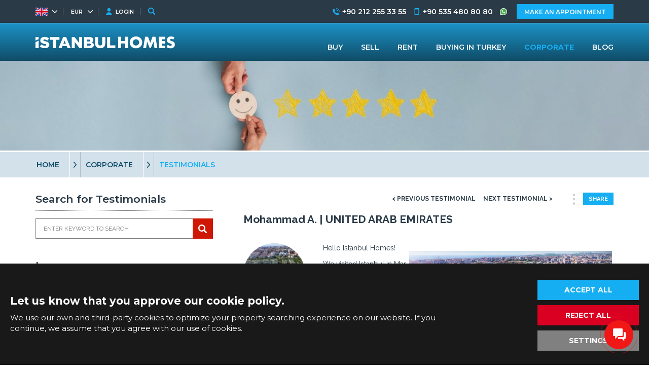

--- FILE ---
content_type: text/html; charset=UTF-8
request_url: https://istanbulhomes.com/corporate/testimonials/id-21
body_size: 10456
content:
<!doctype html><html lang="en"><head><meta charset="utf-8" /><meta http-equiv="X-UA-Compatible" content="IE=edge" /><meta name="viewport" content="width=device-width, initial-scale=1, shrink-to-fit=no" /><meta name="format-detection" content="telephone=no" /><title>Testimonials of Istanbul | Mohammad A., United Arab Emirates</title><meta name="description" content="Istanbul Homes ® happy customer review of Mohammad A. from United Arab Emirates who bought the property in Istanbul, Turkey."><meta property="og:type" content="article"><meta property="og:title" content="Testimonials of Istanbul | Mohammad A., United Arab Emirates"><meta property="og:description" content="Istanbul Homes ® happy customer review of Mohammad A. from United Arab Emirates who bought the property in Istanbul, Turkey."><meta property="og:url" content="https://istanbulhomes.com/corporate/testimonials/id-21"><meta property="og:image" content="https://tekce.net/files/gorusler/img/testimonial-mohammad.jpg"><link fetchpriority="high" rel="preload" as="image" href="https://tekce.net/files/sayfalar/img/1920x200/testimonials-cover-ih.jpg" /><link rel="canonical" href="https://istanbulhomes.com/corporate/testimonials/id-21" /><link rel="preconnect" href="//fonts.googleapis.com" crossorigin><link rel="preconnect" href="https://fonts.gstatic.com" crossorigin><link rel="preconnect" href="https://static.istanbulhomes.com/" crossorigin><link rel="preconnect" href="https://tekce.net/" crossorigin><link rel="preconnect" href="https://tekce.org/" crossorigin><link rel="stylesheet" href="https://fonts.googleapis.com/css2?family=Montserrat:wght@300;400;500;600;700;800;900&family=Raleway:wght@300;400;500;600;700;800;900&display=swap&subset=latin-ext" media="all" /><link rel="stylesheet" href="/css/cookies.min.css?v=1768306788"><link rel="alternate" href="https://istanbulhomes.com/corporate/testimonials/id-21" hreflang="x-default"><link rel="stylesheet" href="https://static.istanbulhomes.com/cache/testimonialdetay.css?v=1768306788" /><link rel="preload" as="script" href="https://static.istanbulhomes.com/cache/testimonialdetay.js?v=1768306788" /><link rel="preload" as="script" href="https://static.istanbulhomes.com/js/multirange.min.js" /><link rel="shortcut icon" type="image/x-icon" href="https://static.istanbulhomes.com/images/favicon/favicon.ico?v=1" /><link rel="icon" type="image/x-icon" href="https://static.istanbulhomes.com/images/favicon/favicon.ico?v=1" /><link rel="icon" type="image/png" sizes="32x32" href="https://static.istanbulhomes.com/images/favicon/favicon-32x32.png?v=1"><link rel="icon" type="image/png" sizes="16x16" href="https://static.istanbulhomes.com/images/favicon/favicon-16x16.png?v=1"><link rel="apple-touch-icon" sizes="167x167" href="https://static.istanbulhomes.com/images/favicon/favicon-167x167.png?v=1" /><link rel="apple-touch-icon" sizes="180x180" href="https://static.istanbulhomes.com/images/favicon/favicon-180x180.png?v=1" /><link rel="icon" type="image/png" sizes="48x48" href="https://static.istanbulhomes.com/images/favicon/favicon-48x48.png?v=1"><link rel="icon" type="image/png" sizes="192x192" href="https://static.istanbulhomes.com/images/favicon/favicon-192x192.png?v=1"><script> (function(w, d, s, l, i) { w[l] = w[l] || []; w[l].push({ 'gtm.start': new Date().getTime(), event: 'gtm.js' }); var f = d.getElementsByTagName(s)[0], j = d.createElement(s), dl = l !='dataLayer' ? '&l=' + l : ''; j.async = true; j.src ='https://serverside.istanbulhomes.com/gtm.js?id=' + i + dl; f.parentNode.insertBefore(j, f); })(window, document, 'script', 'dataLayer', 'GTM-55WMSHK'); </script><style> #gtx-trans{display: none !important;} </style></head><body class="bodyen t-default2" data-url="/corporate/testimonials/id-21" data-page="corporate" data-subpage="testimonials" data-subpage1="id-21" data-activepage="Testimonials"><noscript><iframe src="https://serverside.istanbulhomes.com/ns.html?id=GTM-M5LRR8X" height="0" width="0" style="display:none;visibility:hidden"></iframe></noscript><main class="general-main"><div class="container-fluid b-default solmenusagicerik"><header class="img top-img"><picture><source data-srcset="https://tekce.net/files/sayfalar/img/1920x200/testimonials-cover-ih.jpg" media="(min-width: 1301px)" /><source data-srcset="https://tekce.net/files/sayfalar/img/1300x180/testimonials-cover-ih.jpg" media="(min-width: 981px) and (max-width: 1300px)" /><source data-srcset="https://tekce.net/files/sayfalar/img/980x180/testimonials-cover-ih.jpg" media="(min-width: 761px) and (max-width: 980px)" /><source data-srcset="https://tekce.net/files/sayfalar/img/760x180/testimonials-cover-ih.jpg" media="(min-width: 420px) and (max-width: 760px)" /><source data-srcset="https://tekce.net/files/sayfalar/img/400x150/testimonials-cover-ih.jpg" media="(max-width: 420px)" /><img width="1920" height="200" src="/images/bos.jpg" data-src="https://tekce.net/files/sayfalar/img/1920x200/testimonials-cover-ih.jpg" alt="Testimonials" class="img-responsive lazyload" /></picture></header><div class="left-menu-toggle"><svg><use xlink:href="/images/svg/svg.svg#more"></use></svg></div><aside class="site-yolu"><div class="pagemap-container container"><span class="pagemap-icon mobile-content"></span><ul class="pagemap row"><li><a href="/">HOME</a><span></span><ul class="siteyolu-ic-menu"><li ><a href="/real-estate/istanbul">REAL ESTATE FOR SALE</a></li><li ><a href="/buying-in-turkey">BUYING IN TURKEY</a></li><li class="active"><a href="/corporate">CORPORATE</a></li><li ><a href="/blog">BLOG</a></li></ul></li><li><a href="/corporate">CORPORATE</a><span></span><ul class="siteyolu-ic-menu"><li ><a class="hide-sm" href="/corporate/company-profile">COMPANY PROFILE</a></li><li ><a class="hide-sm" href="/corporate/our-team">OUR TEAM</a></li><li ><a class="hide-sm" href="/corporate/work-with-us">WORK WITH US</a></li><li ><a class="hide-sm" href="/corporate/services">SERVICES</a></li><li class="active"><a class="hide-sm" href="/corporate/testimonials">TESTIMONIALS</a></li><li ><a class="hide-sm" href="/corporate/collaboration">COLLABORATION</a></li><li ><a class="hide-sm" href="/corporate/tekce-academy">TEKCE ACADEMY</a></li><li ><a class="hide-sm" href="/corporate/proptech">PROPTECH</a></li><li ><a class="hide-sm" href="/corporate/contact">CONTACT</a></li><li ><a class="hide-sm" href="/corporate/media-room">MEDIA ROOM</a></li></ul></li><li>TESTIMONIALS</li></ul><span class="pagemap-arrow left-menu-toggle mobile-content"></span></div></aside><aside class="pagemap-linkler"></aside><div class="center-area gorusdetay"><div class="row b-default-main default-menu"><aside class="left col-xs-12 col-sm-4 col-md-4 tgorus"><div class="search" link="/corporate/testimonials" diller="" ulkeler="" iller=""><div class="search-title">Search for Testimonials</div><div class="search-input solarama"><input type="text" placeholder="ENTER KEYWORD TO SEARCH" value="" /><button><svg><use xlink:href="/images/svg/svg.svg#search"></use></svg></button></div></div><div class="solblok"><div class="menu-title">Language</div><div class="options multi"><ul class="box" data="dil"><li><label data="en"> English<strong>76</strong></label></li><li><label data="fr"> Français<strong>5</strong></label></li><li><label data="ru"> Русский<strong>13</strong></label></li><li><label data="ar"> العربية<strong>4</strong></label></li></ul></div></div><div class="solblok"><div class="menu-title">Country</div><div class="options multi"><ul class="box" data="ulke"><li><label data="algeria"> Algeria<strong>3</strong></label></li><li><label data="australia"> Australia<strong>2</strong></label></li><li><label data="belgium"> Belgium<strong>2</strong></label></li><li><label data="bosnia-and-herzegovina"> Bosnia and Herzegovina<strong>1</strong></label></li><li><label data="canada"> Canada<strong>5</strong></label></li><li><label data="china"> China<strong>1</strong></label></li><li><label data="czech-republic"> Czech Republic<strong>1</strong></label></li><li><label data="denmark"> Denmark<strong>1</strong></label></li><li><label data="egypt"> Egypt<strong>3</strong></label></li><li><label data="ethiopia"> Ethiopia<strong>1</strong></label></li><li><label data="france"> France<strong>7</strong></label></li><li><label data="germany"> Germany<strong>3</strong></label></li><li><label data="greece"> Greece<strong>1</strong></label></li><li><label data="india"> India<strong>1</strong></label></li><li><label data="iran"> Iran<strong>6</strong></label></li><li><label data="iraq"> Iraq<strong>3</strong></label></li><li><label data="jordan"> Jordan<strong>5</strong></label></li><li><label data="kuwait"> Kuwait<strong>3</strong></label></li><li><label data="lebanon"> Lebanon<strong>2</strong></label></li><li><label data="mauritania"> Mauritania<strong>1</strong></label></li><li><label data="morocco"> Morocco<strong>1</strong></label></li><li><label data="nigeria"> Nigeria<strong>1</strong></label></li><li><label data="pakistan"> Pakistan<strong>8</strong></label></li><li><label data="palestine-state-of"> Palestine, State of<strong>1</strong></label></li><li><label data="qatar"> Qatar<strong>1</strong></label></li><li><label data="russian-federation"> Russian Federation<strong>22</strong></label></li><li><label data="saudi-arabia"> Saudi Arabia<strong>1</strong></label></li><li><label data="sweden"> Sweden<strong>2</strong></label></li><li><label data="tanzania-united-republic"> Tanzania, United Republic<strong>1</strong></label></li><li><label data="united-arab-emirates"> United Arab Emirates<strong>3</strong></label></li><li><label data="united-kingdom"> United Kingdom<strong>1</strong></label></li><li><label data="united-states-of-america"> United States of America<strong>4</strong></label></li></ul><div class="morebtn"><span>MORE</span><span>CLOSE</span></div></div></div><div class="solblok"><div class="menu-title">Location</div><div class="options multi"><ul class="box" data="il"><li><label data="antalya"> Antalya<strong>2</strong></label></li><li><label data="istanbul"> Istanbul<strong>95</strong></label></li><li><label data="trabzon"> Trabzon<strong>1</strong></label></li></ul></div></div><div class="rewiews"><div class="menu-title">Google Reviews</div><div class="options tags"><a class="reviewbtn" href="https://www.google.com/maps/place/TEKCE+Real+Estate+%7C+Cevizliba%C4%9F+Office/@41.0178829,28.9114699,827m/data=!3m2!1e3!4b1!4m6!3m5!1s0x14cabb976759f8fd:0x742ec72c8d71d029!8m2!3d41.0178829!4d28.9114699!16s%2Fg%2F11vs7n8wlz" target="_blank" rel="noopener noreferrer nofollow"><img src="https://static.istanbulhomes.com/images/elements/testimonials/google-en.jpg" alt="Google Reviews" /></a></div></div><div class="rewiews"><div class="menu-title">Facebook Reviews</div><div class="options tags"><a class="reviewbtn" href="https://www.facebook.com/istanbul.homes.real.estate" target="_blank" rel="noopener noreferrer nofollow"><img src="https://static.istanbulhomes.com/images/elements/testimonials/facebook-en.jpg" alt="Facebook Reviews" /></a></div></div><div class="rewiews"><div class="menu-title">Yandex Reviews</div><div class="options tags"><a class="reviewbtn" href="https://yandex.com/profile/15765329610" target="_blank" rel="noopener noreferrer nofollow"><img src="https://static.istanbulhomes.com/images/elements/testimonials/yandex-en.jpg" alt="Yandex Reviews" /></a></div></div></aside><article class="right col-xs-12 col-sm-8 col-md-8 solbosluk"><section class="row prevnextbtn end-xs"><a href="id-22">&#60; PREVIOUS TESTIMONIAL</a><a href="id-20">NEXT TESTIMONIAL &#62;</a></section><div class="row end-xs sharebtn"><svg><use xlink:href="/images/svg/svg.svg#more"></use></svg><a class="button">SHARE</a><ul class="shorturl-links"><li><a href="#" data-url="http://www.facebook.com/share.php?u=https://istanbulhomes.com/corporate/testimonials/id-21" rel="noopener noreferrer" data-prevent="true"><svg><use xlink:href="/images/svg/svg.svg#facebook-icon"></use></svg><span class="img-title-text">Facebook</span></a></li><li><a href="#" data-url="http://x.com/share?text=https://istanbulhomes.com/corporate/testimonials/id-21" rel="noopener noreferrer" data-prevent="true"><svg><use xlink:href="/images/svg/svg.svg#twitter-icon"></use></svg><span class="img-title-text">X</span></a></li><li><a href="#" data-url="https://api.whatsapp.com/send/?text=https://istanbulhomes.com/corporate/testimonials/id-21" data-action="share/whatsapp/share" rel="noopener noreferrer" data-prevent="true"><svg><use xlink:href="/images/svg/svg.svg#whatsapp"></use></svg><span class="img-title-text">Whatsapp</span></a></li></ul></div><section class="authors gorusdetay"><h1>Mohammad A. | UNITED ARAB EMIRATES</h1><div class="authors-main col-xs-12 col-sm-12 col-md-12 col-lg-12"><div class="author row start-xs"><div class="col-lg-2 col-md-3 col-sm-3 col-xs-4 photo"><picture><source data-srcset="https://tekce.net/files/gorusler/img/125x125/testimonial-mohammad.jpg" media="" /><img width="125" height="125" src="/images/bos.jpg" data-src="https://tekce.net/files/gorusler/img/125x125/testimonial-mohammad.jpg" alt="Mohammad A." class=" lazyload" /></picture><span class="img-title-text">Mohammad A.</span></div><div class="comment col-lg-10 col-md-9 col-sm-9 col-xs-8"><p><img class="lazyload" title="Mohammad A., UAE" alt="Mohammad A., UAE" src="/images/bos.jpg" data-src="https://tekce.net/files/upload/images/testimonial-mohammad.jpg" style="float:right; height:229px; margin-left:3px; margin-right:3px; width:400px" />Hello Istanbul Homes!</p><p>We visited Istanbul in Mar 2019 as a tourist and we fell in love with it. Upon our return to our country, we decided to invest in property in Turkey. While doing research on the Internet, we came across Istanbul Home. When we came to Istanbul, on our second visit, we happen to meet Selcuk.</p><p>And what a meeting it was! We found him to be very professional. He explained to us all the pros and cons of investing in property in Istanbul and suggested suitable properties according to our needs and budget. He showed us various properties and finally, we zeroed in one that all in our family liked.</p><p>We are thoroughly impressed with his professional attitude, friendly nature and his tireless efforts to help the customer in all possible ways.</p><p>We wish him more success and greater heights in his professional life.</p><p>Mohammad A.</p></div></div></div></section></article><script type="application/ld+json"> {"@context":"https:\/\/schema.org","@type":"LocalBusiness","image":"https:\/\/tekce.net\/files\/gorusler\/img\/testimonial-mohammad.jpg","name":"Istanbul Homes","telephone":"+90 212 255 33 55","review":{"@type":"Review","reviewBody":"Hello Istanbul Homes!\nWe visited Istanbul in Mar 2019 as a tourist and we fell in love with it. Upon our return to our country, we decided to invest in property in Turkey. While doing research on the Internet, we came across Istanbul Home. When we came to Istanbul, on our second visit, we happen to meet Selcuk.\nAnd what a meeting it was! We found him to be very professional. He explained to us all the pros and cons of investing in property in Istanbul and suggested suitable properties according to our needs and budget. He showed us various properties and finally, we zeroed in one that all in our family liked.\nWe are thoroughly impressed with his professional attitude, friendly nature and his tireless efforts to help the customer in all possible ways.\nWe wish him more success and greater heights in his professional life.\nMohammad A.","reviewRating":{"@type":"Rating","ratingValue":"5","bestRating":"5"},"author":{"@type":"Person","name":"Mohammad A., United Arab Emirates"},"url":"https:\/\/istanbulhomes.com\/corporate\/testimonials\/id-21"},"address":"https:\/\/istanbulhomes.com"} </script></div></div></div><script type="application/ld+json"> { "@context": "https://schema.org", "@type": "Organization", "name": "Istanbul Homes", "logo": "https://tekce.net/files/firmalar/img/istanbul-homes.png", "url": "https://istanbulhomes.com" }</script><script type="application/ld+json"> { "@context": "https://schema.org", "@type": "Corporation", "name": "Istanbul Homes - Tekce Overseas SA", "url": "https://istanbulhomes.com", "logo": "https://tekce.net/files/firmalar/img/istanbul-homes.png", "contactPoint": { "@type": "ContactPoint", "telephone": "+90 212 255 33 55", "contactType": "Customer Service", "areaServed": ["TR"], "availableLanguage": [{ "@type": "Language", "name": "English" }, { "@type": "Language", "name": "Turkish" }, { "@type": "Language", "name": "Russian" }, { "@type": "Language", "name": "French" }, { "@type": "Language", "name": "German" }, { "@type": "Language", "name": "Persian" }, { "@type": "Language", "name": "Arabic" }, { "@type": "Language", "name": "Chinese" } ] }, "sameAs": ["https://www.facebook.com/istanbul.homes.real.estate", "https://www.instagram.com/istanbulhomescom", "https://www.linkedin.com/showcase/istanbul-homes-en", "https://x.com/istanbulhomesEN", "https://www.youtube.com/channel/UCRmBP9kJQES10K2Ye7l4QMQ"] }</script><script type='application/ld+json'> { "@context": "http://www.schema.org", "@type": "RealEstateAgent", "name": "Istanbul Homes - Tekce Overseas SA", "url": "https://istanbulhomes.com/corporate/testimonials/id-21", "logo": "https://tekce.net/files/firmalar/img/istanbul-homes.png", "image": "https://tekce.net/files/firmalar/img/istanbul-homes.png", "description": "Istanbul Homes is the leading real estate agency, offering Istanbul real estate for sale & Istanbul Property for sale. Find real estate in Istanbul Turkey.", "address": { "@type": "PostalAddress", "streetAddress": "Maltepe Mahallesi, Yedikule Çırpıcı Yolu Sokak, Cevizlibağ Metrobüs Durağı, Avrupa Ofis, No:2, Daire:12, 34010, Cevizlibağ", "addressLocality": "İstanbul", "addressRegion": "Cevizlibağ", "postalCode": "34010", "addressCountry": "Turkey" }, "geo": { "@type": "GeoCoordinates", "latitude": "41.018456", "longitude": "28.911135" }, "openingHours": "Mo, Tu, We, Th, Fr, Sa, Su 08:30-18:00", "contactPoint": { "@type": "ContactPoint", "telephone": "+90 212 255 33 55", "contactType": "Customer Service" } }</script></main><header class="general-header"><div class="container-fluid header"><div class="top-strip"><div class="strip center-area row middle-xs"><div class="col-xs-12 col-sm-5 col-md-4 col-lg-4 row middle-xs"><div class="top-glb row middle-xs"><img width="24" height="24" src="/images/bos.jpg" data-src="https://static.istanbulhomes.com/images/dil/en.png" class="lazyload" alt="en"><span class="hidden-text">CLOSE</span><b>EUR</b></div><svg class="svg-user"><use xlink:href="/images/svg/user.svg#user"></use></svg><a href="/agent-login">LOGIN</a><span class="top-search"><svg class="svg-search"><use xlink:href="/images/svg/svg.svg#search"></use></svg></span></div><div class="right col-xs-1 col-sm-7 col-md-8 col-lg-8 row middle-xs end-xs" style="display: flex;"><a href="tel:+902122553355" class="row middle-xs"><svg><use xlink:href="/images/svg/svg.svg#telephone"></use></svg><div>+90 212 255 33 55</div></a><a href="tel:+905354808080" class="row middle-xs"><svg><use xlink:href="/images/svg/svg.svg?v=6#mobile-phone"></use></svg><div>+90 535 480 80 80</div></a><a href="https://api.whatsapp.com/send/?phone=14153408191" data-prevent="true" class="whatsapp-form whatsapp-form-btn" rel="noopener noreferrer nofollow" data-title="WHATSAPP FORM" data-baslik="WHATSAPP FORM"><svg class="whatsapp"><use xlink:href="/images/svg/svg.svg?v=6#whatsapp2"></use></svg></a><a class="button formmodalbtn" tur="tur1" data-form="Appointment" data-title="MAKE AN APPOINTMENT" baslik="MAKE AN APPOINTMENT">MAKE AN APPOINTMENT</a></div></div></div><div class="global"><div class="global-menu center-area row between-xs"><div class="global-left col-xs-12 col-sm-12 col-md-8 col-lg-8"><div class="row mobile-content top-login"><svg class="svg-user"><use xlink:href="/images/svg/svg.svg#user"></use></svg><a href="/agent-login">LOGIN</a></div><div class="row"><label>LANGUAGE</label><ul class="dilsec"><li class="active" data="/corporate/testimonials"><b>English</b></li><li data="/tr/kurumsal/musteri-gorusleri"><b>Türkçe</b></li><li data="/ru/o-nas/otzyvy"><b>Русский</b></li><li data="/fr/compagnie/temoignages"><b>Français</b></li><li data="/de/unternehmen/referenzen"><b>Deutsch</b></li><li data="/fa/corporate/testimonials"><b>فارسی</b></li><li data="/ar/corporate/testimonials"><b>العربية</b></li><li data="/zh/corporate/testimonials"><b>中文</b></li></ul></div><div class="row"><label>CURRENCY</label><ul class="parabirimisec"><li data="TRY"><b title="Turkish Lira">TRY</b></li><li data="USD"><b title="US Dollar">USD</b></li><li class="active" data="EUR"><b title="Euro">EUR</b></li><li data="SEK"><b title="Swedish Krona">SEK</b></li><li data="RUB"><b title="Russian Ruble">RUB</b></li><li data="NOK"><b title="Norwegian Krona">NOK</b></li><li data="CHF"><b title="Swiss Frank">CHF</b></li><li data="GBP"><b title="British Pound">GBP</b></li><li data="CNY"><b title="Chinese Yuan">CNY</b></li><li data="CAD"><b title="Canadian Dollar">CAD</b></li><li data="SAR"><b title="Saudi Arabian Riyal">SAR</b></li><li data="BTC"><b title="Bitcoin">BTC</b></li><li data="AED"><b title="United Arab Emirates Dirham">AED</b></li></ul></div></div><div class="global-right col-xs-12 col-sm-12 col-md-3 col-lg-3 row between-xs"><div class="row"><label>MEASUREMENT UNIT</label><ul class="olcubirimisec"><li class="active" data="metric"><b>METRIC</b></li><li data="imperial"><b>IMPERIAL</b></li></ul></div><div class="row between-xs" style="width: 100%; height: 50px; opacity: 0;"></div></div><span id="glb-close"><svg class="svg-close"><use xlink:href="/images/svg/svg.svg#close"></use></svg></span></div></div><div class="top-bottom"><div class="bottom center-area row middle-xs between-xs"><div class="bottom-left row middle-xs"><a href="/" class="logo"><svg class="site-logo"><use xlink:href="/images/istanbullogo.svg?v=2#logo"></use></svg></a><div class="menu-toggle"><svg><use xlink:href="/images/svg/svg.svg#line-menu"></use></svg></div></div><div class="bottom-right middle-xs row"><span class="top-menu-close"><svg class="svg-close"><use xlink:href="/images/svg/svg.svg#close"></use></svg></span><nav><ul class="row middle-xs"><li class="mobile-content"><a href="https://istanbulhomes.com/">HOME</a></li><li class=""><a href="/real-estate/istanbul"> BUY </a></li><li><a href="/corporate/services/sell-your-property-in-turkey">SELL</a></li><li><a href="https://tekce.com/rent-turkiye/istanbul">RENT</a></li><li class="submenu "><a href="/buying-in-turkey">BUYING IN TURKEY</a><span class="altMenuSpan"><svg><use xlink:href="/images/svg/svg.svg#menu"></use></svg></span><div class="altmenu row middle-xs"><ul><li class=""><a href="/buying-in-turkey/turkish-citizenship"> TURKISH CITIZENSHIP</a></li><li class=""><a href="/buying-in-turkey/property-purchasing"> PROPERTY PURCHASING</a></li><li class=""><a href="/buying-in-turkey/purchase-expenses"> PURCHASE EXPENSES</a></li><li class=""><a href="/buying-in-turkey/power-of-attorney"> POWER OF ATTORNEY</a></li><li class=""><a href="/buying-in-turkey/tapu-title-deed"> TAPU | TITLE DEED</a></li><li class=""><a href="/buying-in-turkey/real-estate-funds"> REAL ESTATE FUNDS</a></li><li class=""><a href="/buying-in-turkey/healthcare-system"> HEALTHCARE SYSTEM</a></li><li class=""><a href="/buying-in-turkey/residence-permit"> RESIDENCE PERMIT</a></li><li class=""><a class="btc" href="/buying-in-turkey/pay-with-bitcoin"><svg><use xlink:href="/images/svg/svg.svg?v=6#header-bitcoin"></use></svg> PAY WITH BITCOIN </a></li><li class=""><a href="/buying-in-turkey/teleproperty"><img width="105" height="15" data-src="https://static.istanbulhomes.com/images/teleproperty.svg" src="/images/bos.jpg" class="lazyload" alt="TELEPROPERTY" title="TELEPROPERTY" /><span class="img-title-text">TELEPROPERTY</span></a></li><li class=""><a href="/buying-in-turkey/telemortgage"><img width="105" height="15" data-src="https://static.istanbulhomes.com/images/telemortgage.svg" src="/images/bos.jpg" class="lazyload" alt="TELEMORTGAGE" title="TELEMORTGAGE" /><span class="img-title-text">TELEMORTGAGE</span></a></li><li class=""><a href="/buying-in-turkey/wikiproperty"><img width="105" height="15" data-src="https://static.istanbulhomes.com/images/wikiproperty.svg" src="/images/bos.jpg" class="lazyload" alt="WIKIPROPERTY" title="WIKIPROPERTY" /><span class="img-title-text">WIKIPROPERTY</span></a></li></ul></div></li><li class="submenu active"><a href="/corporate">CORPORATE</a><span class="altMenuSpan"><svg><use xlink:href="/images/svg/svg.svg#menu"></use></svg></span><div class="altmenu row middle-xs"><ul><li class=""><a href="/corporate/company-profile"> COMPANY PROFILE</a></li><li class=""><a href="/corporate/our-team"> OUR TEAM</a></li><li class=""><a href="/corporate/work-with-us"> WORK WITH US</a></li><li class="submenu"><a href="/corporate/services"> SERVICES</a><div class="enaltmenu"><ul><li ><a href="/corporate/services/property-management">Property Management</a></li><li ><a href="/corporate/services/real-estate-valuation">Property Appraisal Report</a></li><li ><a href="/corporate/services/get-a-tax-id">Obtaining a Tax Number</a></li><li ><a href="/corporate/services/open-a-bank-account-in-turkey">Opening a Bank Account</a></li><li ><a href="/corporate/services/title-deed-transfer">Title Deed Conveyance</a></li><li ><a href="/corporate/services/property-insurance">Property Insurance</a></li><li ><a href="/corporate/services/furniture">Furniture Tour</a></li><li ><a href="/corporate/services/utility-subscriptions">Utility Subscriptions</a></li><li ><a href="/corporate/services/sell-your-property-in-turkey">Sell Your Property</a></li><li ><a href="/corporate/services/legal-supports">Hiring a Lawyer or Solicitor</a></li></ul></div></li><li class=" active"><a href="/corporate/testimonials"> TESTIMONIALS</a></li><li class=""><a href="/corporate/collaboration"> COLLABORATION</a></li><li class=""><a href="/corporate/tekce-academy"> TEKCE ACADEMY</a></li><li class=""><a href="/corporate/proptech"> PROPTECH</a></li><li class=""><a href="/corporate/contact"> CONTACT</a></li><li class="submenu"><a href="/corporate/media-room"> MEDIA ROOM</a><div class="enaltmenu"><ul><li ><a href="/corporate/media-room/media-kit">Media Kit</a></li></ul></div></li></ul></div></li><li class=""><a href="/blog"> BLOG </a></li></ul></nav><ul class="call-buttons"><li><a href="tel:+902122553355"><b>CALL NOW</b><div>+90 212 255 33 55</div></a></li><li><a href="tel:+905354808080"><b>MOBILE</b><div>+90 535 480 80 80</div></a></li><li class="whatsapp-btn"><a href="https://api.whatsapp.com/send/?phone=14153408191" class="whatsapp-form-btn" data-prevent="true" rel="noopener noreferrer nofollow"><svg class="whatsapp"><use xlink:href="/images/svg/svg.svg?v=6#whatsapp2"></use></svg><b>WHATSAPP</b></a></li></ul></div></div></div></div><div class="mobile-content mobile-bottom-menu"><ul><li class="back passive"><img width="20" height="20" src="/images/bos.jpg" data-src="/images/svg/left-arrow.svg" class="lazyload" alt="BACK"><span>BACK</span></li><li class="property"><img width="20" height="20" src="/images/bos.jpg" data-src="/images/svg/mobile-search.svg" class="lazyload" alt="BACK"><span>PROPERTIES</span></li><li class="customize top-glb"><img width="20" height="20" src="/images/bos.jpg" data-src="/images/svg/person.svg" class="lazyload" alt="BACK"><span>CUSTOMIZE</span></li><li class="hamburger menu-toggle"><img width="20" height="20" src="/images/bos.jpg" data-src="/images/svg/hamburger.svg" class="lazyload" alt="BACK"></li></ul></div></header><footer class="general-footer footer-padding"><article class="container-fluid office"><section class="center-area row nowrap"><div class="office-left"><span>Istanbul Homes ®</span><span>MEET OUR PROFESSIONAL TEAM</span><span>OUR LOCAL EXPERT TEAM IS READY TO LISTEN</span><span>Istanbul Homes ® is a registered brand of Tekçe Overseas Gayrimenkul AŞ, which is an international overseas property company operating in several countries since 2004. We guide our customers through the whole journey from finding their dream home to signing for their title deeds and settling in.</span><ul class="row"><li class="row center-xs middle-xs formmodalbtn" tur="tur1" data-form="WantMeet" baslik="I WANT TO MEET YOU NOW" data-title="I WANT TO MEET YOU NOW">I WANT TO MEET YOU NOW</li><li>If you are in Istanbul now, call us directly from <strong>+90 535 480 80 80</strong>. We can come and pick you up from where you are within 30 minutes!</li></ul></div><div class="office-right row lazyload" data-bg="https://static.istanbulhomes.com/images/officer.png?v=1"></div></section></article><article class="container-fluid footer"><section class="footer-top row middle-xs"><div class="center-area row middle-xs between-xs"><div class="row copylink"><div class="footer-links landingpage"><div>FAVORITE PAGES</div><ul><li><a href="https://istanbulhomes.com/real-estate/istanbul" target="_blank">Real Estate in Istanbul</a></li><li><a href="https://istanbulhomes.com/apartments/istanbul" target="_blank">Buy Apartment in Istanbul</a></li><li><a href="https://istanbulhomes.com/houses/istanbul" target="_blank">Buy House in Istanbul</a></li></ul></div></div><div class="row middle-xs copylink"><div class="footer-links copyright"><div>Copyright Istanbul Homes © 2014 - 2026. All rights reserved.</div><ul><li><a href="/corporate/terms-of-use/legal-notices-disclaimer">Legal Notices & Disclaimer</a></li><li><a href="/corporate/terms-of-use">Terms of Use</a></li><li><a href="/corporate/terms-of-use/privacy-policy">Privacy Policy</a></li><li><a href="/corporate/terms-of-use/cookies-policy">Cookie Policy</a></li></ul></div></div></div></section><section class="footer-bottom"><div class="row between-xs center-area"><div class="brand-logo mobile-content"><img width="250" height="25" src="/images/bos.jpg" data-src="https://static.istanbulhomes.com/images/mobil-footer-logo.png?v=2" alt="Istanbul Homes" class="img-max lazyload"></div><ul class="row middle-xs"><li><a href="https://www.facebook.com/istanbul.homes.real.estate/" rel="noopener noreferrer nofollow" alt="Facebook" title="Facebook"><svg><use xlink:href="/images/svg/svg.svg?v=6#facebook-icon"></use></svg><span class="img-title-text">Facebook</span></a></li><li><a href="https://www.instagram.com/istanbulhomescom/" rel="noopener noreferrer nofollow" alt="Instagram" title="Instagram"><svg><use xlink:href="/images/svg/svg.svg?v=6#instagram-icon"></use></svg><span class="img-title-text">Instagram</span></a></li><li><a href="https://www.linkedin.com/showcase/istanbul-homes-en/" rel="noopener noreferrer nofollow" alt="Linkedin" title="Linkedin"><svg><use xlink:href="/images/svg/svg.svg?v=6#linkedin-icon"></use></svg><span class="img-title-text">Linkedin</span></a></li><li><a href="https://x.com/istanbulhomesEN/" rel="noopener noreferrer nofollow" alt="Twitter" title="Twitter"><svg><use xlink:href="/images/svg/svg.svg?v=6#twitter-icon"></use></svg><span class="img-title-text">Twitter</span></a></li><li><a href="https://www.youtube.com/channel/UCRmBP9kJQES10K2Ye7l4QMQ/" rel="noopener noreferrer nofollow" alt="Youtube" title="Youtube"><svg><use xlink:href="/images/svg/svg.svg?v=6#youtube-icon"></use></svg><span class="img-title-text">Youtube</span></a></li></ul><a class="bitcoin" href="/buying-in-turkey/pay-with-bitcoin"><svg class="svg-bitcoin"><use xlink:href="/images/svg/svg.svg#bitcoin"></use></svg><span class="nowrap"><strong>BITCOIN ACCEPTED</strong> Buy Any Property with Bitcoin Payment </span></a><div class="row nowrap middle-xs"><div class="footer-logo"><img width="145" height="50" src="/images/bos.jpg" data-src="/images/tekcelogo.svg" alt="Istanbul Homes" class="img-max lazyload"></div></div></div></section></article><article id="cookies" class="row middle-xs"><section class="center-area"><div class="cu-baslik">Let us know that you approve our cookie policy.</div><div class="cu-icerik">We use our own and third-party cookies to optimize your property searching experience on our website. If you continue, we assume that you agree with our use of cookies.</div><div class="cu-butons"><a href="#" class="yes">ACCEPT ALL</a><a href="#" class="no">REJECT ALL</a><a href="#" class="settings">SETTINGS</a></div><div class="options"><div class="cookie-options"><div class="option"><input type="checkbox" id="cookie-1" checked onclick="return false;"><label for="cookie-1">Strictly necessary cookies</label></div><div class="option"><input type="checkbox" id="storage" name="storage"><label for="storage">Functionally Cookies</label></div><div class="option"><input type="checkbox" id="user_data" name="user_data"><label for="user_data">Tracking Cookies</label></div><div class="option"><input type="checkbox" id="personalization" name="personalization"><label for="personalization">Targeting And Advertising Cookies</label></div></div><button class="save-preferences">SAVE PREFERENCES</button></div></section></article><div id="popup"></div><div class="detail-search filtrelememodal" data-sayfa="/real-estate" data-sayfano="1" data-sort="" data-altbolum="YToyOntpOjA7czoxMjoidGVzdGltb25pYWxzIjtpOjE7czo1OiJpZC0yMSI7fQ=="></div><div class="formmodal tur3"><div class="modal-container"><div class="modal-inner"></div><div class="custom-recaptcha"><div id="google-recaptcha3" class="g-recaptcha"></div></div></div></div><div class="yukaricik">BACK TO TOP</div></footer><input type="hidden" id="uip" data="US" value="18.117.9.86" /><script src="https://cdnjs.cloudflare.com/ajax/libs/jquery/3.5.1/jquery.min.js" integrity="sha512-bLT0Qm9VnAYZDflyKcBaQ2gg0hSYNQrJ8RilYldYQ1FxQYoCLtUjuuRuZo+fjqhx/qtq/1itJ0C2ejDxltZVFg==" crossorigin="anonymous"></script><link rel="stylesheet" href="https://cdnjs.cloudflare.com/ajax/libs/Swiper/6.5.0/swiper-bundle.min.css" integrity="sha512-T9Nrm9JU37BvYFgjYGVYc8EGnpd3nPDz/NY19X6gsNjb0VHorik8KDBljLHvqWdqz9igNqTBvZY4oCJQer4Xtg==" crossorigin="anonymous" /><script src="https://cdnjs.cloudflare.com/ajax/libs/Swiper/6.5.0/swiper-bundle.min.js" integrity="sha512-VfcksjYXPZW36rsAGxeRGdB0Kp/htJF9jY5nlofHtRtswIB+scY9sbCJ5FdpdqceRRkpFfHZ3a9AHuoL4zjG5Q==" crossorigin="anonymous"></script><link rel="stylesheet" href="https://static.istanbulhomes.com/css/multirange.min.css" /><script src="https://static.istanbulhomes.com/js/multirange.min.js"></script><script type="text/javascript" src="https://static.istanbulhomes.com/cache/testimonialdetay.js?v=1768306788"></script><script> document.addEventListener("DOMContentLoaded", function() { function importScript(src, integrity, crossorigin, defer) { let script = document.createElement('script') script.setAttribute('src', src) script.setAttribute('integrity', integrity) script.setAttribute('crossorigin', crossorigin) script.setAttribute('defer', defer) document.body.appendChild(script) }  importScript("https://cdnjs.cloudflare.com/ajax/libs/lazysizes/5.2.2/plugins/unveilhooks/ls.unveilhooks.min.js", "sha512-FQ0MgvxcxFX4MSh8AWiQT+McTjZkTVrzEdi4Gv5j5/VhGRvO3HNoH/ZO4ruhZTKVXvZippdjoeXk+7bns6jfTQ==", "anonymous", "true"); setTimeout(function() { importScript("https://cdnjs.cloudflare.com/ajax/libs/lazysizes/5.2.2/lazysizes.min.js", "sha512-TmDwFLhg3UA4ZG0Eb4MIyT1O1Mb+Oww5kFG0uHqXsdbyZz9DcvYQhKpGgNkamAI6h2lGGZq2X8ftOJvF/XjTUg==", "anonymous", "true"); }, 500) });</script><script type="text/javascript"> $(document).on("click", ".custom-bitrix .btn", function() { var bitrixTracking = {"firstseen":1768359166,"utm_source":"direct","utm_content":"https:\/\/istanbulhomes.com\/corporate\/testimonials\/id-21","user_agent":"Mozilla\/5.0 (Macintosh; Intel Mac OS X 10_15_7) AppleWebKit\/537.36 (KHTML, like Gecko) Chrome\/131.0.0.0 Safari\/537.36; ClaudeBot\/1.0; +claudebot@anthropic.com)","history":[{"url":"https:\/\/istanbulhomes.com\/corporate\/testimonials\/id-21","time":1768359166}]}; window.bitrixTracking = bitrixTracking;  (function(w, d, u) { var s = d.createElement('script'); s.async = true; s.src = u + '?' + (Date.now() / 60000 | 0); var h = d.getElementsByTagName('script')[0]; h.parentNode.insertBefore(s, h); })(window, document, "https://tekce.org/upload/crm/site_button/loader_25_kz2z3l.js");  var usermsg = false; window.addEventListener('message', function(event) { if (event.origin =='https://www.tekce.org') { var data = $.parseJSON(event.data); if (data && data.action =='event' && data.eventName =='send') { if (typeof data.value[0].LEAD_UF_CRM_1593442000245 !=='undefined') { dataLayer.push({ 'event': 'InquiryForm' }); } else { dataLayer.push({ 'event': 'WidgetCallback' }); } } } }); window.addEventListener('onBitrixLiveChat', function(event) { var widget = event.detail.widget;  widget.subscribe({ type: BX.LiveChatWidget.SubscriptionType.every, callback: function(event) { if (event.type == BX.LiveChatWidget.SubscriptionType.userMessage) { if (!usermsg) { dataLayer.push({ 'event': 'WidgetChat' }); usermsg = true; } } } });  });  var bitrixControlInterval = setInterval(() => { if ($(document).find(".b24-widget-button-block").length > 0) { clearInterval(bitrixControlInterval); setTimeout(() => { $(document).find(".b24-widget-button-block").click(); $(".custom-bitrix").hide(); }, 500) } }, 10);  setTimeout(() => { var whatsAppBtn = $("a[data-b24-crm-button-widget='openline_whatsappbytwilio']"); var telegramBtn = $("a[data-b24-crm-button-widget='openline_telegrambot']"); whatsAppBtn.find("span").html("WhatsApp"); telegramBtn.find("span").html("Telegram"); var callText ="Call Now"; var callBtn ='<a class="b24-widget-button-social-item ui-icon ui-icon-service-callnow" href="tel:+902122553355">'; callBtn +='<i></i><span class="b24-widget-button-social-tooltip">' + callText + '</span></a>'; telegramBtn.before(callBtn); }, 750); }) </script><div class="custom-bitrix"><div class="btn"></div><div class="pulse"></div></div></body></html>

--- FILE ---
content_type: application/javascript; charset=utf-8
request_url: https://static.istanbulhomes.com/cache/testimonialdetay.js?v=1768306788
body_size: 10678
content:
if($(".swiper-container").length>0){if($(".content-slider").length>0){var contentSlider=new Swiper(".content-slider .swiper-container",{navigation:{nextEl:".content-slider .swiper-button-next",prevEl:".content-slider .swiper-button-prev",},pagination:{clickable:!0,el:'.content-slider .swiper-pagination',type:'bullets',},breakpoints:{768:{slidesPerView:2,},992:{slidesPerView:3,},1250:{slidesPerView:3,},},})}else{var swiper_nav=new Swiper(".swiper-search .swiper-container",{loop:!0,navigation:{nextEl:".swiper-button-next",prevEl:".swiper-button-prev",},lazy:!0,preloadImages:!1,on:{slideChange:function(){this.update()},},});var swiper_pag=new Swiper(".slider-menu .swiper-container, .searchpage-slider .swiper-container",{pagination:{el:".swiper-pagination",clickable:!0,renderBullet:function(index,className){return('<span class="'+className+'">'+(index+1)+"</span>")},},})}};window.dataLayer=window.dataLayer||[];function gtag(){dataLayer.push(arguments)}
window.gtag=gtag;gtag("consent","default",{ad_storage:"granted",ad_user_data:"granted",ad_personalization:"granted",analytics_storage:"granted",functionality_storage:"granted",personalization_storage:"granted",security_storage:"granted",wait_for_update:2000,});gtag("set","ads_data_redaction",!0);gtag("set","url_passthrough",!1);gtag('config','GA4_MEASUREMENT_ID',{'allow_google_signals':!1});window.dataLayer.push({event:"gtm.init_consent"});$(function(){var dil=$('html').attr('lang');$(document).on("click",".top-glb",function(){$(".top-glb").addClass("active");$(".strip .right").hide();$(".global").show()});$(document).on("click","#glb-close, .top-glb.active",function(){$(".top-glb").removeClass("active");$(".strip .right").show();$(".global").hide()});$(document).on("click",".customselect .sec",function(){$(".customselect").removeClass("aktif");$(this).closest(".customselect").addClass("aktif")});$(document).on("click",".customselect .cskapat",function(){$(this).closest(".customselect").removeClass("aktif")});$(".submenu .altMenuSpan").on("click",function(){if($(this).parent().hasClass("aktif")){$(this).parent().toggleClass("aktif")}else{$(".submenu").removeClass("aktif");$(this).parent().addClass("aktif")}});$(document).on("click",".submenu .mobile-content .enAltMenuSpan",function(){if($(this).parent().hasClass("aktif")){$(this).parent().toggleClass("aktif")}else{$(this).parent().removeClass("aktif");$(this).parent().addClass("aktif")}});if($(".faq-content").length>0){$(document).on("click",".faq-content em.toggle, .faq-content p strong",function(e){if($(this).hasClass('toggle')||$(this).next().hasClass('toggle'))
$(this).closest('p').toggleClass('aktif')});const faqContent=document.querySelector('.faq-content')
faqContent.querySelectorAll('p')[0].classList.add('aktif')}
$(document).on("click",".customselect ul li",function(){var TIKLANAN=$(this);var kaynak=TIKLANAN.closest(".customselect").attr("data");if(kaynak=="iller"){TIKLANAN.closest(".customselect").find("li").removeClass("aktif");$('.customselect[data="iller"]').find('li').removeClass('aktif');$('.customselect[data="ilceler"]').find('li').removeClass('aktif');TIKLANAN.addClass('aktif');$(this).closest('.filtreleme').find('.filtrelebtn').click()}else{TIKLANAN.toggleClass("aktif")}
var kaynak=TIKLANAN.closest(".customselect").attr("data");if(kaynak=="iller"){var ilID=TIKLANAN.closest(".options").find('.customselect[data="iller"]').find("li.aktif").attr("dataid");var ustID=TIKLANAN.closest(".options").find('.customselect[data="iller"]').find("li.aktif").attr("ustid");$.ajax({type:"post",url:"/ajax",dataType:"json",data:{type:"ilcegetir",ilID:ilID,dil:dil,ustID:ustID},success:function(data){TIKLANAN.closest(".options").find('.customselect[data="ilceler"]').find("ul").html(data);TIKLANAN.closest(".options").find('.customselect[data="ilceler"]').find(".arama").removeClass("hidden");TIKLANAN.closest(".options").find('.customselect[data="mahalleler"]').find("ul").html("")},})}
if(kaynak=="ilceler"){var ids=TIKLANAN.closest(".options").find('.customselect[data="ilceler"]').find("li.aktif").map(function(){return $(this).attr("dataid")}).get().toString();$.ajax({type:"post",url:"/ajax",dataType:"json",data:{type:"mahallegetir",dil:dil,ids:ids,},success:function(data){TIKLANAN.closest(".options").find('.customselect[data="mahalleler"]').find("ul").html(data);TIKLANAN.closest(".options").find('.customselect[data="mahalleler"]').find(".arama").removeClass("hidden")},})}});$(document).on("keyup focus",".customselect input",function(){var ara=$(this).val();var kaynak=$(this).closest(".customselect").attr("data");var LISTE=$(this).closest(".customselect").find("ul");var ilID=$(this).closest(".options").find('.customselect[data="iller"] li.aktif').attr("dataid");var ilceID=$(this).closest(".options").find('.customselect[data="ilceler"] li.aktif').map(function(){return $(this).attr("dataid")}).get().toString();$.ajax({type:"post",url:"/ajax",dataType:"json",data:{type:"selectarama",kaynak:kaynak,dil:dil,ara:ara,ilID:ilID,ilceID:ilceID,},success:function(data){LISTE.html(data)},})});$(document).on("click",".ddmenu",function(){$(this).closest("ul").find(".ddmenu").removeClass("aktif");$(this).toggleClass("aktif")});$(document).on("click",".ddmenu.aktif",function(){$(this).removeClass("aktif")});$("html").click(function(es){if($(es.target).is(".user-toggle *, .user-menu *, .top-global *, #mask, #visitor, #visitor *, .submenu span, .submenu span svg, .submenu .mobile-content .enAltSpan, .submenu .mobile-content .enAltSpan svg, .sharebtn *, .customselect *, .emlakaraliste *, .homeara *, .report-container *"))
return;$(".user-menu").hide();$(".top-global").hide();$(".submenu").removeClass("aktif");$(".sharebtn").removeClass("aktif");$(".customselect").removeClass("aktif");$(".emlakaraliste .aramasonucliste, .homeara .aramasonucliste").fadeOut();$(".report-container .content-container").removeClass("active");if(!$(".search-menu .select select").is(":focus")){$(".search-menu .select").removeClass("aktif");$(".search-menu .select").removeClass("kucult")}
if(!$(es.target).is(".pagemap li span")){$(".pagemap li").removeClass("icmenu-aktif")}});$(document).on("click",".left-menu-toggle",function(){$(".pagemap-linkler").slideToggle();$(this).toggleClass("active")});$(document).on("click",".solmenusagicerik .left-menu-toggle",function(){$(".b-default .left").slideToggle()});$(".top-global select").on("mouseover",function(){$(this).attr("class","active")});$(".top-global select").on("mouseleave",function(){$(this).removeClass()});$(document).on('keyup keypress','.aralik ul li input',function(){var minval=parseInt($(this).closest('ul').find('.min').val());var maxval=parseInt($(this).closest('ul').find('.max').val());if(minval!=0&&maxval==0){maxval=parseInt($(this).closest("ul").find(".max").attr('max'))}
minval=minval?minval:0;maxval=maxval?maxval:0;var min=minval?minval:0;var max=maxval?maxval:minval;$(this).closest('ul').find('.multirange.original').val(min+','+max);$(this).closest('ul').find('.multirange.original').attr('value',min+','+max);$(this).closest('ul').find('.multirange.original').prop("change")});$(document).on("change","input[type=range].multirange.original",function(){var value=$(this).val().split(",");var min=value[0];var max=value[1];$(this).closest("ul").find(".min").val(min);$(this).closest("ul").find(".max").val(max);var curreny=$(this).closest('.customrange').attr('data');if(($(this).closest('.options').hasClass('fiyataraligi')||$(this).closest('.aralik').hasClass('fiyataraligi'))&&curreny!='BTC'){if(max>=5000000)
$(this).closest('ul').find('input[type=range]').attr('step',500000);else if(max>=3000000&&max<5000000)
$(this).closest('ul').find('input[type=range]').attr('step',250000);else if(max>=1000000&&max<3000000)
$(this).closest('ul').find('input[type=range]').attr('step',100000);else if(max>=500000&&max<1000000)
$(this).closest('ul').find('input[type=range]').attr('step',50000);else if(max>=250000&&max<500000)
$(this).closest('ul').find('input[type=range]').attr('step',25000);else if(max>=100000&&max<250000)
$(this).closest('ul').find('input[type=range]').attr('step',10000);else $(this).closest('ul').find('input[type=range]').attr('step',5000)}});$(document).on("change","input[type=range].multirange.ghost",function(){$("input[type=range].original",$(this).parent()).trigger("change")});$(document).on("click",".filtrelememodal .fmaramabtn",function(){var ara=$(".emlakarama input").val();var sayfa=$(".filtrelememodal").attr("data-sayfa");var page=$(".filtrelememodal").attr("data-sayfano");var sort=$(".filtrelememodal").attr("data-sort");var city=$(".filtrelememodal #f-il li.aktif").attr("data");var cityust=$(".filtrelememodal #f-il li.aktif").attr("ustdata");var district=$(".filtrelememodal #f-ilce li.aktif").map(function(){return $(this).attr("data")}).get().toString();var neighborhood=$(".filtrelememodal #f-mahalle li.aktif").map(function(){return $(this).attr("data")}).get().toString();var alltype=$('.filtrelememodal input[name="allemlaktipi"]').is(":checked")?1:2;var allbathroom=$('.filtrelememodal input[name="allbanyosayisi"]').is(":checked")?1:2;var allkackat=$('.filtrelememodal input[name="allkackat"]').is(":checked")?1:2;if(alltype==2){var type=$('.filtrelememodal input[name="emlaktipi"]:checked').map(function(){return $(this).val()}).get().toString();var subtype=$('.filtrelememodal input[name="emlakalttipi"]:checked').map(function(){return $(this).val()}).get().toString()}
if(allbathroom==2)
var bathroom=$('.filtrelememodal input[name="banyosayisi"]:checked').map(function(){return $(this).val()}).get();if(allkackat==2)
var storeys=$('.filtrelememodal input[name="kackat"]:checked').map(function(){return $(this).val()}).get();if($(window).width()>767){var priceL=$(".filtrelememodal .pricedesktop .min").val().toString();var priceH=$(".filtrelememodal .pricedesktop .max").val().toString();var sizeL=$(".filtrelememodal .sizedesktop .min").val().toString();var sizeH=$(".filtrelememodal .sizedesktop .max").val().toString();var allroom=$('.filtrelememodal .bedroomdesktop input[name="allodasayisi"]').is(":checked")?1:2;if(allroom==2)
var bedroom=$('.filtrelememodal .bedroomdesktop input[name="odasayisi"]:checked').map(function(){return $(this).val()}).get()}else{var priceL=$(".filtrelememodal .pricemobile .min").val().toString();var priceH=$(".filtrelememodal .pricemobile .max").val().toString();var sizeL=$(".filtrelememodal .sizemobile .min").val().toString();var sizeH=$(".filtrelememodal .sizemobile .max").val().toString();var allroom=$('.filtrelememodal .bedroommobile input[name="allodasayisi"]').is(":checked")?1:2;if(allroom==2)
var bedroom=$('.filtrelememodal .bedroommobile input[name="odasayisi"]:checked').map(function(){return $(this).val()}).get()}
priceL=priceL?priceL:0;priceH=priceH?priceH:0;var price=priceL+"-"+priceH;price=price&&price!="0-0"?price:"";sizeL=sizeL?sizeL:0;sizeH=sizeH?sizeH:0;var size=sizeL+"-"+sizeH;size=size&&size!="0-0"?size:"";var plotsizeL=$(".filtrelememodal .arsaaraligi .min").val().toString();var plotsizeH=$(".filtrelememodal .arsaaraligi .max").val().toString();plotsizeL=plotsizeL?plotsizeL:0;plotsizeH=plotsizeH?plotsizeH:0;var plotsize=plotsizeL+"-"+plotsizeH;plotsize=plotsize&&plotsize!="0-0"?plotsize:"";var yearL=$(".filtrelememodal .yilaraligi .min").val().toString();var yearH=$(".filtrelememodal .yilaraligi .max").val().toString();yearL=yearL?yearL:0;yearH=yearH?yearH:0;var year=yearL+"-"+yearH;year=year&&year!="0-0"?year:"";var offplan=$('.filtrelememodal input[name="offplan"]').is(':checked')?1:2;year=offplan==1?'off-plan':year;var titledeedL=$(".filtrelememodal .tapuaraligi .min").val();var titledeedH=$(".filtrelememodal .tapuaraligi .max").val();titledeedL=titledeedL?titledeedL.toString():0;titledeedH=titledeedH?titledeedH.toString():0;var titledeed=titledeedL+'-'+titledeedH;titledeed=titledeed&&titledeed!='0-0'?titledeed:'';var tags=$('.filtrelememodal input[name="etiketler"]:checked').map(function(){return $(this).val()}).get().toString();var allinstallment=$('.filtrelememodal input[name="alltaksitsayisi"]').is(":checked")?1:2;if(allinstallment==2)
var installment=$('.filtrelememodal input[name="taksitler"]:checked').map(function(){return $(this).val()}).get().toString();var features0=$('.filtrelememodal input[name="ozellikler0"]:checked').map(function(){return $(this).val()}).get().toString();var features1=$('.filtrelememodal input[name="ozellikler1"]:checked').map(function(){return $(this).val()}).get().toString();var features2=$('.filtrelememodal input[name="ozellikler2"]:checked').map(function(){return $(this).val()}).get().toString();var features3=$('.filtrelememodal input[name="ozellikler3"]:checked').map(function(){return $(this).val()}).get().toString();var features4=$('.filtrelememodal input[name="ozellikler4"]:checked').map(function(){return $(this).val()}).get().toString();var features0name=$('.filtrelememodal input[name="ozellikler0"]').closest("ul").attr("data");var features1name=$('.filtrelememodal input[name="ozellikler1"]').closest("ul").attr("data");var features2name=$('.filtrelememodal input[name="ozellikler2"]').closest("ul").attr("data");var features3name=$('.filtrelememodal input[name="ozellikler3"]').closest("ul").attr("data");var features4name=$('.filtrelememodal input[name="ozellikler4"]').closest("ul").attr("data");var currency=$('.parabirimisec li.active').attr("data");var tiplink="";var distlink="";if(type){if(type.indexOf(",")<0){sayfa="/"+type;tiplink=subtype?"&subtype="+subtype:""}else{tiplink="&type="+type;tiplink=subtype?tiplink+"&subtype="+subtype:tiplink}}
if(cityust){var continent=city;city=cityust}
sayfa=city?sayfa+"/"+city:sayfa;if(city&&district){if(district.indexOf(',')<0)
sayfa=sayfa+'/'+district;else distlink='&district='+district}
var link="";link=ara?link+"&q="+ara:link;link=tiplink?link+tiplink:link;link=continent?link+'&continent='+continent:link;link=distlink?link+distlink:link;link=neighborhood?link+"&neighborhood="+neighborhood:link;link=bedroom?link+"&bedroom="+bedroom:link;link=bathroom?link+"&bathroom="+bathroom:link;link=storeys?link+"&storeys="+storeys:link;link=price?link+"&price="+price:link;link=(price&&currency)?link+'&currency='+currency:link;link=size?link+"&size="+size:link;link=plotsize?link+"&plotsize="+plotsize:link;link=year?link+"&year="+year:link;link=titledeed?link+'&titledeed='+titledeed:link;link=tags?link+"&tags="+tags:link;link=features0?link+"&"+features0name+"="+features0:link;link=features1?link+"&"+features1name+"="+features1:link;link=features2?link+"&"+features2name+"="+features2:link;link=features3?link+"&"+features3name+"="+features3:link;link=features4?link+"&"+features4name+"="+features4:link;link=installment?link+"&installment="+installment:link;link=sort?link+"&sort="+sort:link;link=link?sayfa+"?search"+link:sayfa;var dil=$('html').attr('lang');link=(dil=='en')?link:'/'+dil+link;location.href=link});$(document).on("click","body .filtrelememodal .search-modal-temizlebtn",function(){$("body .filtrelememodal .fminput").val("");$("body .filtrelememodal ul li label").removeClass('aktif');$("body .filtrelememodal ul li").removeClass('aktif');$("body .filtrelememodal ul li label input[type=checkbox]").prop('checked',!1);$("body .filtrelememodal #f-il li:first-child").addClass("aktif");$("body .filtrelememodal #f-mahalle").html("");$("body .filtrelememodal  .options li .checkbox.all").prop("checked",!0);$("body .filtrelememodal  .options li .checkbox.all").closest('label').addClass("aktif");$(".aralik").find('.multirange.original').val(0+','+0);$(".aralik").find('.multirange.original').attr('value',0+','+0);$(".aralik").find('.multirange.original').prop("change");$(".aralik input").val(0);$("body .detail-search.filtrelememodal input[type=range]").attr('style','');$("body .seccon .active").next().hide();$("body .seccon .active").removeClass("active");$('body .filtrelememodal .center-area-inner').animate({scrollTop:0},'slow');$('html, body').animate({scrollTop:0},'slow');return!1});$(document).on("click",".filtreleme .options li label, .filtrelememodal .options li label",function(e){if($(this).parent().parent().parent().hasClass('taksitler'))return!1;if($(e.target).is("label")){var tiklanan=$(this).find("input");if(tiklanan.hasClass("all")){$(this).closest(".cliste").find("input").prop("checked",!1);$(this).closest(".cliste").find("label").removeClass("aktif");$(this).addClass("aktif");$(this).prop("checked",!0)}else{if(tiklanan.hasClass("ust")==!0){tiklanan.removeClass("parca");if(tiklanan.is(":checked")==!0){$(this).closest("li").find(".alt").prop("checked",!1);$(this).closest("li").find(".alt").parent("label").removeClass("aktif");$(this).removeClass("aktif")}else{$(this).addClass("aktif")}}else{$(this).closest(".ddmenu").find(".ust").prop("checked",!0);$(this).toggleClass("aktif");var toplamli=$(this).closest('.ddmenu').find('li').length;var toplamisaretli=$(this).closest('.ddmenu').find('ul li label.aktif').length;if(toplamli==toplamisaretli||toplamisaretli==0)
tiklanan.closest(".ddmenu").find(".ust").removeClass('parca');else tiklanan.closest(".ddmenu").find(".ust").addClass('parca')}
$(this).closest(".cliste").find(".all").prop("checked",!1);$(this).closest(".cliste").find(".all").parent("label").removeClass("aktif")}}});$(document).on("click",".filtreleme .taksitler li label, .filtrelememodal .taksitler li label",function(e){if($(this).closest('.filtreleme').length>0){if($(e.target).is("label")){$(this).closest(".cliste").find("input").prop("checked",!1);$(this).closest(".cliste").find("label").removeClass("aktif");$(this).addClass("aktif");$(this).children().prop("checked",!0)}}else if($(this).closest('.filtrelememodal').length>0){$(this).closest(".taksitler").find("input").prop("checked",!1);$(this).closest(".taksitler").find("label").removeClass("aktif");$(this).addClass("aktif");$(this).children().prop("checked",!0)}});$(document).on("click",".logout",function(e){e.preventDefault();$.ajax({url:'/ajax',type:'post',data:{'type':'logout'},dataType:'json',success:function(data){location.reload()}})});$(document).on("click",".formmodalbtn, #formmodalbtn",function(e){e.preventDefault();var tur=$(this).attr('tur');var baslik=$(this).attr('baslik');var title=$(this).data("title");var dform=$(this).attr('data-form');var demlak=$(this).attr('data-emlak');var dkod=$(this).attr('data-kod');var dtip=$(this).attr('data-tip');var dagent=$(this).attr('data-agent');var dtarih=$(".formmodal").attr('data-tarih');$.ajax({url:'/ajax',type:'post',data:{'type':'modalContent','dil':dil},dataType:'json',success:function(data){$(".formmodal .modal-inner").html(data);$(".formmodal").removeClass('tur1 tur2 tur3').addClass(tur);$(".formmodal").attr('data',tur.replace('tur',''));$(".formmodal").attr('data-form',dform);if(demlak)
$(".formmodal").attr('data-emlak',demlak);if(dkod)
$(".formmodal").attr('data-kod',dkod);if(dtip)
$(".formmodal").attr('data-tip',dtip);if(dagent)
$(".formmodal").attr('data-agent',dagent);if(dtarih)
$(".formmodal #fmtarih").val(dtarih);$(".formmodal .fm-baslik").html(baslik);$(".formmodal #fmsend").attr("data-title",title);$(".formmodal").fadeIn()}})});$(document).on("click",".formmodal #fmsend",function(e){e.preventDefault();var BUTON=$(this);var emlak='';var kod='';var tip='';var agent='';var ulkekodkontrol=1;var activepage=$('body').attr('data-activepage');var formtur=$('.formmodal').attr('data');var dataform=$('.formmodal').attr('data-form');var baslik=$(this).data("title");var isim=$('.formmodal #fmisim').val();var email=$('.formmodal #fmemail').val();var telefon=$('.formmodal #fmphone').val();var mesaj=$('.formmodal #fmmesaj').val();var tarih=$('.formmodal #fmtarih').val();var ofis=$('.formmodal #fmofis').val();var sartname=$('.formmodal #fmsartname').is(':checked')?'Evet':'Hayır';if($("#google-recaptcha3").children().length>0){var captcha=grecaptcha.getResponse()}
if(formtur==3){emlak=$('#ilanadi').html();kod=$('#emlakkod').val();tip=$('#emlaktip').val()}
if(formtur==5){emlak=$('.formmodal').attr('data-emlak');kod=$('.formmodal').attr('data-kod');tip=$('.formmodal').attr('data-tip');agent=$('.formmodal').attr('data-agent')}
if(telefon){var secim=$('.formmodal .iti__selected-flag').attr('title').split(': ');var ulkekodu=secim[1];var kodlen=ulkekodu?ulkekodu.length:3;var inputkodu=telefon.slice(0,kodlen);if(ulkekodu!=inputkodu){ulkekodkontrol=2;$('.formmodal #fmphone').val(ulkekodu)}}
BUTON.hide();$.ajax({url:'/ajax',type:'post',data:{'type':'ziyaretform','dil':dil,'formtur':formtur,'activepage':activepage,'dataform':dataform,'baslik':baslik,'isim':isim,'email':email,'telefon':telefon,'mesaj':mesaj,'tarih':tarih,'ofis':ofis,'sartname':sartname,'emlak':emlak,'kod':kod,'tip':tip,'agent':agent,'ulkekodkontrol':ulkekodkontrol,'captcha':captcha},dataType:'json',success:function(data){var successClass=(data.result==!0)?'basarili':'';BUTON.show();$('.formmodal #fmuyari').removeClass('basarili').addClass(successClass).show().html(data.mesaj);setTimeout(function(){$('.formmodal #fmuyari').html('')},3000);if(data.result==!0){BUTON.hide();dataLayer.push({'event':dataform});dataLayer.push({'event':'formsubmit','formType':dataform});dataLayer.push({'event':'form_submit','mail':email,'phone':telefon});setTimeout(function(){location.reload()},3000)}}})});$(document).on("click",".pdfform .pdfform-btn",function(e){e.preventDefault();var formtur=6;var ulkekodkontrol=1;var BUTON=$(this);var activepage=$('body').attr('data-activepage');var FORM=BUTON.closest('.form');var dataform=$(this).attr('data-form');var baslik=$(this).attr('data-title');var isim=FORM.find('#pdfisim').val();var email=FORM.find('#pdfemail').val();var telefon=FORM.find('#pdfphone').val();var sartname=FORM.find('#pdfsartname').is(':checked')?'Evet':'Hayır';var dataFile=$(this).attr("data-file");var fileName=$(this).attr("data-filename");if($("#pdfcaptcha").children().length>0){var captcha=grecaptcha.getResponse(window.capcthaID)}
if(telefon){var secim=$('.pdfform .iti__selected-flag').attr('title').split(': ');var ulkekodu=secim[1];var kodlen=ulkekodu?ulkekodu.length:3;var inputkodu=telefon.slice(0,kodlen);if(ulkekodu!=inputkodu){ulkekodkontrol=2;$('.pdfform #pdfphone').val(ulkekodu)}}
BUTON.hide();$.ajax({url:'/ajax',type:'post',data:{'type':'ziyaretform','dil':dil,'formtur':formtur,'activepage':activepage,'dataform':dataform,'baslik':baslik,'isim':isim,'email':email,'telefon':telefon,'sartname':sartname,'ulkekodkontrol':ulkekodkontrol,'captcha':captcha},dataType:'json',success:function(data){var successClass=(data.result==!0)?'basarili':'';BUTON.show();FORM.find('.uyari').removeClass('basarili').addClass(successClass).show().html(data.mesaj);setTimeout(function(){FORM.find('.uyari').hide().html('')},3000);if(data.result==!0){BUTON.hide();$.ajax({url:dataFile+"?v="+Date.now(),method:'GET',xhrFields:{responseType:'blob'},success:function(data){var a=document.createElement('a');var url=window.URL.createObjectURL(data);a.href=url;a.download=fileName;document.body.append(a);a.click();a.remove();window.URL.revokeObjectURL(url)}});dataLayer.push({'event':dataform});dataLayer.push({'event':'formsubmit','formType':dataform});dataLayer.push({'event':'form_submit','mail':email,'phone':telefon})}}})});var timerstart2=!1;$(document).on("keyup focus",".emlakaraliste .fminput",function(){var kelime=$(this).val();var sonuclar=$(".emlakaraliste .aramasonucliste");var fmInput=$(this);sonuclar.html('');if(kelime.length>2&&kelime!=""){$('.emlakaraliste .search-button').addClass('active');$('.emlakaraliste .arabtn').addClass('active');if(timerstart2!=!1)
clearInterval(timerstart2);timerstart2=setTimeout(()=>{$.ajax({type:"post",url:"/ajax",dataType:"json",data:{type:"aramasonuclari",dil:dil,kelime:kelime},success:function(data){if(fmInput.val()!=""){sonuclar.fadeIn();sonuclar.html(data)}
$('.emlakaraliste .search-button').removeClass('active');$('.emlakaraliste .arabtn').removeClass('active')},})},1500)}else{sonuclar.fadeOut()}});$(document).on("click",".search-more span, .top-search, .mobile-bottom-menu .property",function(){const altbolum=$(".detail-search").attr("data-altbolum");$(".detail-search").fadeIn(300);if($(this).hasClass('searchmoreModal'))return;$(".detail-search").html(`
            <link rel="stylesheet" href="/css/ajax.min.css?v=6">
            <div class="detail-search-main row middle-xs center-xs">
                <div class="loading-img">
                    <img src="/images/spinner.gif" alt="Please wait..">
                </div>
                <div class="general-search-close"></div>
            </div>
        `);$.ajax({type:"post",url:"/ajax",dataType:"json",data:{type:"searchmoreModal",dil:dil,altbolum:altbolum},success:function(data){$(".detail-search").html(data);window.multirange.init();$(".search-more span, .top-search, .mobile-bottom-menu .property").addClass('searchmoreModal')},})});$(document).on("click",".search-close, .general-search-close",function(){$(".detail-search").fadeOut()});$(document).on("click",".yilaraligi .offplan label",function(e){if($(e.target).is("label")){var tik=$(this).hasClass('aktif')==!0?1:2;if(tik==1){$('.yilaraligi li').hide();$('.yilaraligi .offplan').show()}else{$('.yilaraligi li').show()}}});$(document).on("click",".slide .title",function(){if($(this).hasClass("active")){$(this).parent("div").find(".slide-menu").slideUp();$(this).removeClass("active")}else{$(".slide .title").parent("div").find(".slide-menu").slideUp();$(".slide .title").removeClass("active");$(this).parent("div").find(".slide-menu").slideDown();$(this).addClass("active")}});$(document).on("click","#cookies .cu-butons a.settings",function(e){e.preventDefault();$("#cookies .center-area .options").toggleClass("active");$("#cookies .center-area").toggleClass("active");$("#cookies").toggleClass("active")});$(document).on("click","#cookies .cu-butons a.yes",function(e){e.preventDefault();gtag('consent','update',{'ad_storage':'granted','ad_user_data':'granted','ad_personalization':'granted','functionality_storage':'granted','analytics_storage':'granted'});$.ajax({url:"/ajax",type:"post",data:{type:"cerezuyarigizle"},dataType:"json",success:function(data){$("#cookies").fadeOut()},})});$(document).on("click","#cookies .cu-butons a.no",function(e){e.preventDefault();gtag('consent','update',{'ad_storage':'denied','ad_user_data':'denied','ad_personalization':'denied','functionality_storage':'denied','analytics_storage':'denied'});$.ajax({url:"/ajax",type:"post",data:{type:"cerezuyarigizle"},dataType:"json",success:function(data){$("#cookies").fadeOut()},})});$(document).on("click","#cookies .save-preferences",function(e){e.preventDefault();gtag('consent','update',{'ad_storage':$('#cookies input[name="ad_storage"]').is(":checked")?'granted':'denied','ad_user_data':$('#cookies input[name="user_data"]').is(":checked")?'granted':'denied','analytics_storage':$('#cookies input[name="user_data"]').is(":checked")?'granted':'denied','ad_personalization':$('#cookies input[name="personalization"]').is(":checked")?'granted':'denied','functionality_storage':$('#cookies input[name="ad_storage"]').is(":checked")?'granted':'denied'});$.ajax({url:"/ajax",type:"post",data:{type:"cerezuyarigizle"},dataType:"json",success:function(data){$("#cookies").fadeOut()},})});$(document).on("click",".formmodal .kapat",function(){$(".formmodal").fadeOut();$("#uip").removeAttr("data-telkod5")});$(document).on("click",".page-modal-close, #mask, #popup-close, #popup .close input",function(){$("#popup").html('').fadeOut();$("#mask").remove()});$(".mobile-bottom-menu .back").on("click",function(){window.history.back()});$(document).on('click','a',function(e){if(this.getAttribute("data-prevent")=="true")return!1;if(this.getAttribute('rel')=='noopener noreferrer'||this.getAttribute('rel')=='noreferrer noopener'){e.preventDefault();var newWindow=window.open(this.href,'_blank','noopener noreferrer')
if(newWindow)
newWindow.opener=null}})});window.addEventListener("load",function(){var dil=$('html').attr('lang');if($(window).width()<768){$(".header .menu-toggle, .mobile-bottom-menu .menu-toggle, .header .bottom-right .top-menu-close").click(function(){$(".header .bottom-right").toggle();$('.header').toggleClass('mobiletoggle')});$(document).on("click",".main .search .ok",function(){$(".main .search").toggleClass("aktif")});$(".account-left-login .account-menu-toggle-login").click(function(){var deger=$(this).index();$(this).toggleClass("cevir");$(".account-left-login .n"+deger).toggle()});$(".account-left .account-menu-toggle").click(function(){var deger=$(this).index();$(this).toggleClass("cevir");$(".account-left ul").removeClass("active");$(".account-left .n"+deger).addClass("active")})}
if($('.offices .oadres').html()&&$(window).width()>750){var ayukseklik=0;$('.offices .oadres').each(function(){if(ayukseklik<$(this).height())
ayukseklik=$(this).height()});$('.offices .oadres').height(ayukseklik)}
if($(".swiper-container").length>0){var swiper=new Swiper(".adress-slider .swiper-container",{slidesPerView:6,initialSlide:0,breakpoints:{1025:{slidesPerView:6,},768:{slidesPerView:4,},500:{slidesPerView:2,},1:{slidesPerView:1,},},navigation:{nextEl:".adress-slider .swiper-button-next",prevEl:".adress-slider .swiper-button-prev",},})}
$(document).on("click",".slidetoggle-menu",function(es){if($(es.target).is(".slidetoggle-menu ul, .slidetoggle-menu ul *"))
return;$(this).find("ul").slideToggle();$(this).toggleClass("rotated")});$(document).on("click",".toggle-btn .btn-bg, .toggle-btn .sol-yazi, .toggle-btn .sag-yazi",function(){$(".toggle-btn").toggleClass("aktif");$(".bloklar").slideToggle()});$(document).on("click",".dilsec li b",function(){var data=$(this).closest("li").attr("data");location.href=data});$(document).on("click",".parabirimisec li b",function(){var link=$('body').attr('data-url');var data=$(this).closest("li").attr("data");var currency=$('.parabirimisec li.active').attr("data");link=link.replace('&currency='+currency,'&currency='+data);$.ajax({url:"/ajax",type:"post",data:{type:"parabirimiguncelle",data:data},dataType:"json",success:function(data){location.href=link},})});$(document).on("click",".olcubirimisec li b",function(){var data=$(this).closest("li").attr("data");$.ajax({url:"/ajax",type:"post",data:{type:"olcubirimiguncelle",data:data},dataType:"json",success:function(data){location.reload()},})});$(document).on("click",".filtrelememodal .morebtn",function(){$(this).toggleClass("aktif");$(this).closest(".options").find("ul").toggleClass("box")});$('.yukaricik').click(function(){$('html, body').animate({scrollTop:0},'slow');return!1});$(document).on('click','#cookies .close',function(){$('footer').removeClass('footer-padding')});$(document).on('click','.page-modal-link',function(e){e.preventDefault();const template=$(this).attr('data-sablon');const link=$(this).attr('data-link');$.ajax({url:'/ajax',type:'post',data:{'type':'pageModal','dil':dil,'link':link,'template':template},dataType:'json',success:function(data){$("body").append('<div id="mask"></div>');$("#popup").html(data);$("#mask").fadeIn(300);$("#popup").fadeIn(300);$('html, body').animate({scrollTop:0},100)}})})
$(document).on('click','.formopenbtn',function(){$('.formopenbtn2').click()})});$('html, body').scroll(function(){if($(window).width()<750){if($(this).scrollTop()>150){$(".yukaricik").fadeIn()}else{$(".yukaricik").fadeOut()}}});var youtube=document.querySelectorAll(".youtubevideo");if(youtube.length>0){$('.youtubevideo').on('click',function(){if(!window.YT){var tag=document.createElement('script');tag.src="https://www.youtube.com/iframe_api";var firstScriptTag=document.getElementsByTagName('script')[0];firstScriptTag.parentNode.insertBefore(tag,firstScriptTag);var player}
var videoControl=setInterval(()=>{if(window.YT.Player){var player=new YT.Player(this,{height:$(this).width(),width:$(this).height(),videoId:$(this).attr("data-embed"),playerVars:{'autoplay':1,'controls':1,'showinfo':0,'rel':0},events:{'onReady':function(event){event.target.playVideo()}}});clearInterval(videoControl)}},100)})}
$(document).on("click",".sharebtn ul.shorturl-links li a, .sharebtn ul.shorturl-links li div",function(e){e.preventDefault();let url;let action;url=$(this).attr("data-url");if($(this).is("div"))
action="copy";else action="link";fetch("/ajax",{method:"POST",headers:{'X-Requested-With':'XMLHttpRequest'},body:new URLSearchParams({type:"shorturl",url})}).then(response=>response.json()).then(data=>{if(action=="link"){let a=document.createElement("a");document.body.appendChild(a);a.style="display: none";a.href=data;a.click();document.body.removeChild(a)}else{if(navigator.platform!=='win32'){document.execCommand(data)}
navigator.clipboard.writeText(data)}})});$(document).on("click",".ui-icon-service-whatsapp, .whatsapp-form-btn",function(e){e.preventDefault();var dil=$('html').attr('lang');var tur="tur4";var baslik=$(".whatsapp-form").attr("data-baslik");var title=$(".whatsapp-form").attr("data-title");var whatsappLink=$(this).attr("href");whatsappLink=whatsappLink.replace("https://wa.me/","https://api.whatsapp.com/send?phone=");$.ajax({url:"/ajax",type:"post",data:{type:"customModalContent",dil:dil,formname:"form-whatsapp"},dataType:"json",success:function(data){$(".formmodal .modal-inner").html(data);$(".formmodal").removeClass("tur1 tur2 tur3 tur4 tur5").addClass(tur);$(".formmodal .fm-baslik").html(baslik);$(".formmodal #whatsapp-form-send").attr("data-title",title);$(".formmodal #whatsapp-form-send").attr("data-whatsapplink",whatsappLink);$(".formmodal").fadeIn()},})});$(document).on("click",".formmodal #whatsapp-form-send",function(e){e.preventDefault();var BUTON=$(this);var dil=$('html').attr('lang');var ulkekodkontrol=1;var activepage=$('body').attr('data-activepage');var FORM=BUTON.closest('.form');var dataform="WhatsApp";var baslik=$(this).data("title");var isim=$(".formmodal #fmisim").val();var telefon=$('.formmodal #fmphone').val();var mesaj=$(".formmodal #fmmesaj").val();var whatsappLink=$(this).attr("data-whatsapplink")+"&text="+encodeURIComponent(mesaj);if($("#google-recaptcha3").children().length>0){var captcha=grecaptcha.getResponse()}
if(telefon){var secim=$('.formmodal .iti__selected-flag').attr('title').split(': ');var ulkekodu=secim[1];var kodlen=ulkekodu?ulkekodu.length:3;var inputkodu=telefon.slice(0,kodlen);if(ulkekodu!=inputkodu){ulkekodkontrol=2;$('.formmodal #fmphone').val(ulkekodu)}}
BUTON.hide();$.ajax({url:"/ajax",type:"post",data:{type:'whatsappForm','dil':dil,'activepage':activepage,'dataform':dataform,'baslik':baslik,'isim':isim,'telefon':telefon,'mesaj':mesaj,'ulkekodkontrol':ulkekodkontrol,'captcha':captcha},dataType:"json",success:function(data){if(data.result==!0){BUTON.hide();dataLayer.push({event:dataform});dataLayer.push({event:'formsubmit',formType:dataform});setTimeout(()=>{location.href=whatsappLink},1000)}else{var successClass=(data.result==!0)?'basarili':'';BUTON.show();FORM.find('#fmuyari').removeClass('basarili').addClass(successClass).show().html(data.mesaj);$("#fmuyari").show().html(data.mesaj);setTimeout(function(){FORM.find('#fmuyari').hide().html('')},3000)}},})});$(document).on("click",".form, .contact-form, .ik-form, .agentform, .ilanform, .contact-us-form, .viewform, .sell-form, .content-form",function(){const countryCode=$("#uip").attr("data");const scripts=`<link rel="stylesheet" href="https://cdnjs.cloudflare.com/ajax/libs/intl-tel-input/17.0.12/css/intlTelInput.min.css" integrity="sha512-yye/u0ehQsrVrfSd6biT17t39Rg9kNc+vENcCXZuMz2a+LWFGvXUnYuWUW6pbfYj1jcBb/C39UZw2ciQvwDDvg==" crossorigin="anonymous" />
    <script id="tel-input-script" src="https://cdnjs.cloudflare.com/ajax/libs/intl-tel-input/17.0.12/js/intlTelInput.min.js" integrity="sha512-OnkjbJ4TwPpgSmjXACCb5J4cJwi880VRe+vWpPDlr8M38/L3slN5uUAeOeWU2jN+4vN0gImCXFGdJmc0wO4Mig==" crossorigin="anonymous"></script>`;if($("#uip").attr("data-script")!="true"){$("#uip").attr("data-script",!0)
$("#uip").after(scripts)}
if($(this).find("#phone").length>0&&$("#uip").attr("data-telkod1")!="true"){$("#uip").attr("data-telkod1",!0);telKod1(countryCode)}
if($(this).find("#phone2").length>0&&$("#uip").attr("data-telkod2")!="true"){$("#uip").attr("data-telkod2",!0);telKod2(countryCode)}
if($(this).find("#long-phone").length>0&&$("#uip").attr("data-telkod4")!="true"){$("#uip").attr("data-telkod4",!0);telKod4(countryCode)}
if($(this).find("#fmphone").length>0&&$("#uip").attr("data-telkod5")!="true"){$("#uip").attr("data-telkod5",!0);telKod5(countryCode)}
if($(this).find("#pdfphone").length>0&&$("#uip").attr("data-telkod6")!="true"){$("#uip").attr("data-telkod6",!0);telKod6(countryCode)}})
function telKod1(ulkekod){setTimeout(()=>{var input1=document.querySelector("#phone");var iti1=window.intlTelInput(input1,{initialCountry:"auto",nationalMode:!1,autoHideDialCode:!1,geoIpLookup:function(callback){if(ulkekod!='-'){callback(ulkekod)}else{fetch(iplink).then(function(response){return response.json()}).then(function(json){var kod=json.country_code?json.country_code:'TR';callback(kod)}).catch(function(){callback('TR')})}},utilsScript:"https://cdnjs.cloudflare.com/ajax/libs/intl-tel-input/17.0.12/js/utils.min.js"});input1.addEventListener("countrychange",function(){setTimeout(()=>{var dialcode=iti1.getSelectedCountryData().dialCode;document.getElementById("phone").value='+'+dialcode},500)})},250)}
function telKod2(ulkekod){setTimeout(()=>{var input2=document.querySelector("#phone2");var iti2=window.intlTelInput(input2,{initialCountry:"auto",nationalMode:!1,autoHideDialCode:!1,geoIpLookup:function(callback){if(ulkekod!='-'){callback(ulkekod)}else{fetch(iplink).then(function(response){return response.json()}).then(function(json){var kod=json.country_code?json.country_code:'TR';callback(kod)}).catch(function(){callback('TR')})}},utilsScript:"https://cdnjs.cloudflare.com/ajax/libs/intl-tel-input/17.0.12/js/utils.min.js"});input2.addEventListener("countrychange",function(){setTimeout(()=>{var dialcode=iti2.getSelectedCountryData().dialCode;document.getElementById("phone2").value='+'+dialcode},500)})},250)}
function telKod4(ulkekod){setTimeout(()=>{var input1=document.querySelector("#long-phone");var iti1=window.intlTelInput(input1,{initialCountry:"auto",nationalMode:!1,autoHideDialCode:!1,geoIpLookup:function(callback){if(ulkekod!='-'){callback(ulkekod)}else{fetch(iplink).then(function(response){return response.json()}).then(function(json){var kod=json.country_code?json.country_code:'TR';callback(kod)}).catch(function(){callback('TR')})}},utilsScript:"https://cdnjs.cloudflare.com/ajax/libs/intl-tel-input/17.0.12/js/utils.min.js"});input1.addEventListener("countrychange",function(){setTimeout(()=>{var dialcode=iti1.getSelectedCountryData().dialCode;document.getElementById("long-phone").value='+'+dialcode},500)})},250)}
function telKod5(ulkekod){setTimeout(()=>{var input1=document.querySelector("#fmphone");var iti1=window.intlTelInput(input1,{initialCountry:"auto",nationalMode:!1,autoHideDialCode:!1,geoIpLookup:function(callback){if(ulkekod!='-'){callback(ulkekod)}else{fetch(iplink).then(function(response){return response.json()}).then(function(json){var kod=json.country_code?json.country_code:'TR';callback(kod)}).catch(function(){callback('TR')})}},utilsScript:"https://cdnjs.cloudflare.com/ajax/libs/intl-tel-input/17.0.12/js/utils.min.js"});input1.addEventListener("countrychange",function(){setTimeout(()=>{var dialcode=iti1.getSelectedCountryData().dialCode;document.getElementById("fmphone").value='+'+dialcode},500)})},250)}
function telKod6(ulkekod){setTimeout(()=>{var input1=document.querySelector("#pdfphone");var iti1=window.intlTelInput(input1,{initialCountry:"auto",nationalMode:!1,autoHideDialCode:!1,geoIpLookup:function(callback){if(ulkekod!='-'){callback(ulkekod)}else{fetch(iplink).then(function(response){return response.json()}).then(function(json){var kod=json.country_code?json.country_code:'TR';callback(kod)}).catch(function(){callback('TR')})}},utilsScript:"https://cdnjs.cloudflare.com/ajax/libs/intl-tel-input/17.0.12/js/utils.min.js"});input1.addEventListener("countrychange",function(){setTimeout(()=>{var dialcode=iti1.getSelectedCountryData().dialCode;document.getElementById("pdfphone").value='+'+dialcode},500)})},250)}
$(document).on("change","#sell-city",function(){const dil=$("html").attr("lang");const city=$(this).val();fetch("/ajax",{method:"POST",headers:{'X-Requested-With':'XMLHttpRequest'},body:new URLSearchParams({type:"fetchDistricts",dil,city})}).then(response=>response.json()).then(data=>{$("#sell-district").html(data)})})
$(document).on("input","input[type='tel']",function(e){const value=$(this).val()
let length=value.length
let lastChar=value.substring(length,length-1)
if(!(lastChar>='0'&&lastChar<='9')){$(this).val(value.substring(0,length-1))}});$(function(){var dil=$('html').attr('lang');$(".pagemap li span").on("click",function(){if($(this).parent().hasClass("icmenu-aktif")){$(this).parent().removeClass("icmenu-aktif")}else{$(".pagemap li").removeClass("icmenu-aktif");$(this).parent().addClass("icmenu-aktif")}})});$(function(){var dil=$('html').attr('lang');function forceDownload(url,fileName){var xhr=new XMLHttpRequest();xhr.open("GET",url,!0);xhr.responseType="blob";xhr.onload=function(){var urlCreator=window.URL||window.webkitURL;var imageUrl=urlCreator.createObjectURL(this.response);var tag=document.createElement('a');tag.href=imageUrl;tag.download=fileName;document.body.appendChild(tag);tag.click();document.body.removeChild(tag)}
xhr.send()}
if($(".mediakit-table").length>0){$(document).on("click",".mediakit-table a",function(e){e.preventDefault();var url=$(this).attr('data-url');var filename=url.replace('https://tekce.net/files/upload/images/','');filename=filename.replace('https://tekce.net/files/upload/files/','');forceDownload(url,filename)})}
function newVisitor(){$('#new-sign').fadeIn(300);$('#career').fadeOut(300)}
var login=document.querySelector('.login');if(login){newVisitor()}
$(document).on("click","#new-sign .steps a",function(e){var step=$(this).attr('class');var page=$('.steps').attr('data');if(step=='back'){if(page>1){var go=eval(page)-1}else{var go=1}}else{var go=eval(page)+1;$('.back').html('Back');$('.middle').hide()}
if(go>4){$('.next').html('Done')}else{$('.next').html('Next')}
if(go>5||step=='skip'){$("#new-sign").fadeOut();$('html').css({"overflow":"auto"});$('body').css({"overflow":"auto"})}
if(go==1){$('.back').html('');$('.middle').show()}
$('.steps').attr('data',go);$('.page'+page+'').fadeOut(500);$('.page'+go+'').fadeIn(500);$('#new-sign').removeClass();$('#new-sign').addClass('center-area step'+go+'')});$('.history .range').on('input',function(){var yils=$(this).closest('.rangecontainer').attr('yils').split(',');var c=$(this).val();var s=$(this).attr('step');var min=$(this).attr('min');var max=$(this).attr('max');var value=(c-min)/(max-min);var val=(eval(value)-0.0002);var yilid=yils[c].split('-');$(this).css('background-image','-webkit-gradient(linear, left top, right top, '+'color-stop('+val+', #000), '+'color-stop('+val+', #E3E3E3)'+')');$.ajax({url:'/ajax',type:'post',data:{'type':'tarihceGetir','yil':yils[c],'dil':dil},dataType:'json',success:function(data){if(data.baslik){$('.tarihcebilgi .text .title').html(data.baslik);$('.tarihcebilgi .text .tdesc').html(data.aciklama);$('.tarihcebilgi .img img').attr('src',data.resim.replace('&amp;','&'));var datayil=yilid[0];datayil+=(data.ay)?' - '+data.ay:'';$(".print-val").html(datayil)}}})});$(document).on("click",".viewform #vfsend",function(e){e.preventDefault();var BUTON=$(this);var formtur=1;var ulkekodkontrol=1;var activepage=$('body').attr('data-activepage');var baslik='TeleProperty';var dataform=$('.viewform').attr('data-form');var isim=$('.viewform #isim2').val();var email=$('.viewform #email2').val();var telefon=$('.viewform #phone2').val();var mesaj=$('.viewform #mesaj2').val();var tarih=$('.viewform #tarih2').val();var ofis=$('.viewform #ofis2').val();var sartname=$('.viewform #sartname2').is(':checked')?'Evet':'Hayır';if($("#google-recaptcha1").children().length>0){var captcha=grecaptcha.getResponse(1)}
if(telefon){var secim=$('.viewform .iti__selected-flag').attr('title').split(': ');var ulkekodu=secim[1];var kodlen=ulkekodu?ulkekodu.length:3;var inputkodu=telefon.slice(0,kodlen);if(ulkekodu!=inputkodu){ulkekodkontrol=2;$('.viewform #phone2').val(ulkekodu)}}
BUTON.hide();$.ajax({url:'/ajax',type:'post',data:{'type':'ziyaretform','dil':dil,'formtur':formtur,'activepage':activepage,'dataform':dataform,'baslik':baslik,'isim':isim,'email':email,'telefon':telefon,'mesaj':mesaj,'tarih':tarih,'ofis':ofis,'sartname':sartname,'ulkekodkontrol':ulkekodkontrol,'captcha':captcha},dataType:'json',success:function(data){var successClass=(data.result==!0)?'basarili':'';BUTON.show();$('.viewform #uyari2').removeClass('basarili').addClass(successClass).show().html(data.mesaj);setTimeout(function(){$('.viewform #uyari2').html('').hide()},3000);if(data.result==!0){BUTON.hide();dataLayer.push({'event':dataform});dataLayer.push({'event':'formsubmit','formType':dataform});dataLayer.push({'event':'form_submit','mail':email,'phone':telefon});setTimeout(function(){location.reload()},3000)}}})});$(document).on("click",".contact-us-form .contact-us-button",function(e){e.preventDefault();var BUTON=$(this);var formtur=4;var ulkekodkontrol=1;var activepage=$('body').attr('data-activepage');var dataform=$('.contact-us-form').attr('data-form');var baslik=$(this).data("title");var isim=$('.contact-us-form .namesurname').val();var email=$('.contact-us-form .email').val();var telefon=$('.contact-us-form #phone2').val();var mesaj=$('.contact-us-form .mesaj').val();var sartname=$('.contact-us-form #sartname2').is(':checked')?'Evet':'Hayır';if($("#google-recaptcha1").children().length>0){var captcha=grecaptcha.getResponse(1)}
if(telefon){var secim=$('.contact-us-form .iti__selected-flag').attr('title').split(': ');var ulkekodu=secim[1];var kodlen=ulkekodu?ulkekodu.length:3;var inputkodu=telefon.slice(0,kodlen);if(ulkekodu!=inputkodu){ulkekodkontrol=2;$('.contact-us-form #phone').val(ulkekodu)}}
BUTON.hide();$.ajax({url:'/ajax',type:'post',data:{'type':'ziyaretform','dil':dil,'formtur':formtur,'activepage':activepage,'dataform':dataform,'baslik':baslik,'isim':isim,'email':email,'telefon':telefon,'mesaj':mesaj,'sartname':sartname,'ulkekodkontrol':ulkekodkontrol,'captcha':captcha},dataType:'json',success:function(data){var successClass=(data.result==!0)?'basarili':'';BUTON.show();$('.contact-us-form .uyari').removeClass('basarili').addClass(successClass).show().html(data.mesaj);setTimeout(function(){$('.contact-us-form .uyari').hide().html('')},3000);if(data.result==!0){BUTON.hide();dataLayer.push({'event':dataform});dataLayer.push({'event':'formsubmit','formType':dataform});dataLayer.push({'event':'form_submit','mail':email,'phone':telefon});setTimeout(function(){location.reload()},3000)}}})});$(document).on("click",".fuar-form .sendbtn",function(e){e.preventDefault();var BUTON=$(this);var BLOCK=BUTON.closest(".fuar-form");var formtur=8;var ulkekodkontrol=1;var activepage=$('body').attr('data-activepage');var dataform=$('.fuar-form').attr('data-form');var baslik=$('.fuar-form').attr('data-title');var isim=BLOCK.find('#isim2').val();var email=BLOCK.find('#email2').val();var telefon=BLOCK.find('#phone2').val();var mesaj=BLOCK.find('#mesaj2').val();var company=BLOCK.find('#company').val();var numberpeople=BLOCK.find('#numberpeople').val();var heardfrom=BLOCK.find('#heardfrom').val();var livein=BLOCK.find('#livein').val();var attendseminar=BLOCK.find('#attendseminar').val();var attendat=BLOCK.find('#attendat').val();var sartname=BLOCK.find('#sartname2').is(':checked')?'Evet':'Hayır';if($("#google-recaptcha1").children().length>0){var captcha=grecaptcha.getResponse(1)}
if(telefon){var secim=BLOCK.find('.iti__selected-flag').attr('title').split(': ');var ulkekodu=secim[1];var kodlen=ulkekodu?ulkekodu.length:3;var inputkodu=telefon.slice(0,kodlen);if(ulkekodu!=inputkodu){ulkekodkontrol=2;BLOCK.find('#pphone').val(ulkekodu)}}
BUTON.hide();$.ajax({url:'/ajax',type:'post',data:{'type':'ziyaretform','dil':dil,'activepage':activepage,'formtur':formtur,'dataform':dataform,'baslik':baslik,'isim':isim,'email':email,'telefon':telefon,'mesaj':mesaj,'sartname':sartname,'ulkekodkontrol':ulkekodkontrol,'captcha':captcha,'company':company,'numberpeople':numberpeople,'heardfrom':heardfrom,'livein':livein,'attendseminar':attendseminar,'attendat':attendat},dataType:'json',success:function(data){var successClass=(data.result==!0)?'basarili':'';BUTON.show();BLOCK.find('.uyari').removeClass('basarili').addClass(successClass).show().html(data.mesaj);setTimeout(function(){BLOCK.find('.uyari').hide().html('')},3000);if(data.result==!0){BUTON.hide();dataLayer.push({'event':dataform});dataLayer.push({'event':'formsubmit','formType':dataform});dataLayer.push({'event':'form_submit','mail':email,'phone':telefon});setTimeout(function(){location.reload()},3000)}}})});$(document).on("click",".sharebtn .button",function(){$(".sharebtn").toggleClass('aktif')});if($(".swiper-container").length>0){var swiperm=new Swiper(".post-content-slider .swiper-container",{pagination:{el:".post-content-slider .swiper-pagination",clickable:!0,},})}});$(function(){var dil=$('html').attr('lang');if($(".swiper-container").length>0){var swiper_nav=new Swiper(".swiper-search .swiper-container",{loop:!0,lazy:!0,preloadImages:!1,navigation:{nextEl:".swiper-button-next",prevEl:".swiper-button-prev",},on:{slideChange:function(){this.update()},},})}
$(document).on("click",".tgorus .options li label",function(e){if($(e.target).is("label")){var data=$(this).attr('data');var kaynak=$(this).closest('ul').attr('data');var diller=$('.tgorus .search').attr('diller');var ulkeler=$('.tgorus .search').attr('ulkeler');var iller=$('.tgorus .search').attr('iller');var link=$('.tgorus .search').attr('link');if(kaynak=='dil'){if(diller){if(diller.indexOf(data+',')!=-1)
diller=diller.replace(data+',','');else diller=diller+data+','}else{diller=data+','}}
if(kaynak=='ulke'){if(ulkeler){if(ulkeler.indexOf(data+',')!=-1)
ulkeler=ulkeler.replace(data+',','');else ulkeler=ulkeler+data+','}else{ulkeler=data+','}}
if(kaynak=='il'){if(iller){if(iller.indexOf(data+',')!=-1)
iller=iller.replace(data+',','');else iller=iller+data+','}else{iller=data+','}}
diller=diller?'?language='+(diller+'-').replace(',-',''):'';ulkeler=ulkeler?'&country='+(ulkeler+'-').replace(',-',''):'';iller=iller?'&location='+(iller+'-').replace(',-',''):'';location.href=link+diller+(diller?ulkeler:ulkeler.replace('&','?'))+(diller||ulkeler?iller:iller.replace('&','?'))}});$('.solarama input').on('keyup keypress',function(e){var keyCode=e.keyCode||e.which;if(keyCode===13){$('.solarama button').click();e.preventDefault();return!1}});$(document).on("click",".solarama button",function(e){e.preventDefault();var arama=$(this).closest(".solarama").find("input").val();var sayfa=$("body").attr("data-page");var altsayfa=$("body").attr("data-subpage");var link="/"+sayfa;link=(dil=='en')?link:'/'+dil+link;if(altsayfa)
link+="/"+altsayfa;if(arama)
link+="?search="+arama;location.href=link});$(document).on("click",".author .info .link",function(){const url=$(this).closest(".author").find(".photo a").attr("href");location.href=url});$(document).on("click",".solblok .morebtn",function(){$(this).toggleClass("aktif");$(this).closest(".options").find("ul").toggleClass("box");$(this).closest(".options").find("ul").toggleClass("max")})})